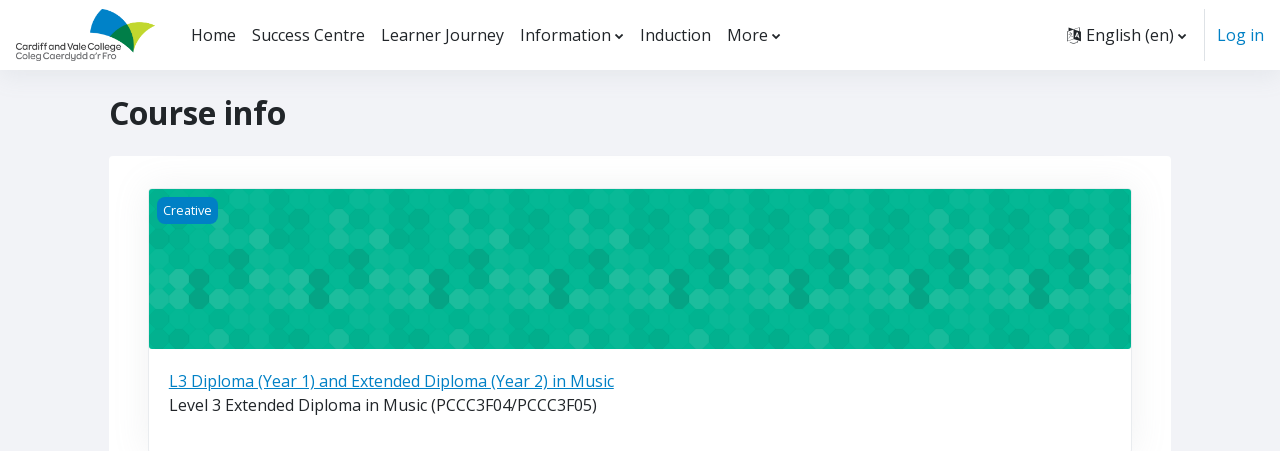

--- FILE ---
content_type: text/html; charset=utf-8
request_url: https://moodle.cavc.ac.uk/course/info.php?id=504
body_size: 52954
content:
<!DOCTYPE html>

<html  dir="ltr" lang="en" xml:lang="en">
<head>
    <title>Summary of L3 Diploma (Year 1) and Extended Diploma (Year 2) in Music | Home</title>
    <link rel="shortcut icon" href="https://moodle.cavc.ac.uk/pluginfile.php/1/theme_moove/favicon/1746619585/favicon.ico" />
    <meta http-equiv="Content-Type" content="text/html; charset=utf-8" />
<meta name="keywords" content="moodle, Summary of L3 Diploma (Year 1) and Extended Diploma (Year 2) in Music | Home" />
<link rel="stylesheet" type="text/css" href="https://moodle.cavc.ac.uk/theme/yui_combo.php?rollup/3.17.2/yui-moodlesimple-min.css" /><script id="firstthemesheet" type="text/css">/** Required in order to fix style inclusion problems in IE with YUI **/</script><link rel="stylesheet" type="text/css" href="https://moodle.cavc.ac.uk/theme/styles.php/moove/1746619585_1702487054/all" />
<script>
//<![CDATA[
var M = {}; M.yui = {};
M.pageloadstarttime = new Date();
M.cfg = {"wwwroot":"https:\/\/moodle.cavc.ac.uk","homeurl":{},"sesskey":"chKu1P2D1f","sessiontimeout":"7200","sessiontimeoutwarning":1200,"themerev":"1746619585","slasharguments":1,"theme":"moove","iconsystemmodule":"core\/icon_system_fontawesome","jsrev":"1746619585","admin":"admin","svgicons":true,"usertimezone":"Europe\/London","language":"en","courseId":504,"courseContextId":21630,"contextid":21630,"contextInstanceId":504,"langrev":1746619585,"templaterev":"1746619585"};var yui1ConfigFn = function(me) {if(/-skin|reset|fonts|grids|base/.test(me.name)){me.type='css';me.path=me.path.replace(/\.js/,'.css');me.path=me.path.replace(/\/yui2-skin/,'/assets/skins/sam/yui2-skin')}};
var yui2ConfigFn = function(me) {var parts=me.name.replace(/^moodle-/,'').split('-'),component=parts.shift(),module=parts[0],min='-min';if(/-(skin|core)$/.test(me.name)){parts.pop();me.type='css';min=''}
if(module){var filename=parts.join('-');me.path=component+'/'+module+'/'+filename+min+'.'+me.type}else{me.path=component+'/'+component+'.'+me.type}};
YUI_config = {"debug":false,"base":"https:\/\/moodle.cavc.ac.uk\/lib\/yuilib\/3.17.2\/","comboBase":"https:\/\/moodle.cavc.ac.uk\/theme\/yui_combo.php?","combine":true,"filter":null,"insertBefore":"firstthemesheet","groups":{"yui2":{"base":"https:\/\/moodle.cavc.ac.uk\/lib\/yuilib\/2in3\/2.9.0\/build\/","comboBase":"https:\/\/moodle.cavc.ac.uk\/theme\/yui_combo.php?","combine":true,"ext":false,"root":"2in3\/2.9.0\/build\/","patterns":{"yui2-":{"group":"yui2","configFn":yui1ConfigFn}}},"moodle":{"name":"moodle","base":"https:\/\/moodle.cavc.ac.uk\/theme\/yui_combo.php?m\/1746619585\/","combine":true,"comboBase":"https:\/\/moodle.cavc.ac.uk\/theme\/yui_combo.php?","ext":false,"root":"m\/1746619585\/","patterns":{"moodle-":{"group":"moodle","configFn":yui2ConfigFn}},"filter":null,"modules":{"moodle-core-dragdrop":{"requires":["base","node","io","dom","dd","event-key","event-focus","moodle-core-notification"]},"moodle-core-notification":{"requires":["moodle-core-notification-dialogue","moodle-core-notification-alert","moodle-core-notification-confirm","moodle-core-notification-exception","moodle-core-notification-ajaxexception"]},"moodle-core-notification-dialogue":{"requires":["base","node","panel","escape","event-key","dd-plugin","moodle-core-widget-focusafterclose","moodle-core-lockscroll"]},"moodle-core-notification-alert":{"requires":["moodle-core-notification-dialogue"]},"moodle-core-notification-confirm":{"requires":["moodle-core-notification-dialogue"]},"moodle-core-notification-exception":{"requires":["moodle-core-notification-dialogue"]},"moodle-core-notification-ajaxexception":{"requires":["moodle-core-notification-dialogue"]},"moodle-core-event":{"requires":["event-custom"]},"moodle-core-chooserdialogue":{"requires":["base","panel","moodle-core-notification"]},"moodle-core-handlebars":{"condition":{"trigger":"handlebars","when":"after"}},"moodle-core-languninstallconfirm":{"requires":["base","node","moodle-core-notification-confirm","moodle-core-notification-alert"]},"moodle-core-maintenancemodetimer":{"requires":["base","node"]},"moodle-core-lockscroll":{"requires":["plugin","base-build"]},"moodle-core-tooltip":{"requires":["base","node","io-base","moodle-core-notification-dialogue","json-parse","widget-position","widget-position-align","event-outside","cache-base"]},"moodle-core-blocks":{"requires":["base","node","io","dom","dd","dd-scroll","moodle-core-dragdrop","moodle-core-notification"]},"moodle-core-actionmenu":{"requires":["base","event","node-event-simulate"]},"moodle-core-formchangechecker":{"requires":["base","event-focus","moodle-core-event"]},"moodle-core-popuphelp":{"requires":["moodle-core-tooltip"]},"moodle-core_availability-form":{"requires":["base","node","event","event-delegate","panel","moodle-core-notification-dialogue","json"]},"moodle-backup-backupselectall":{"requires":["node","event","node-event-simulate","anim"]},"moodle-backup-confirmcancel":{"requires":["node","node-event-simulate","moodle-core-notification-confirm"]},"moodle-course-dragdrop":{"requires":["base","node","io","dom","dd","dd-scroll","moodle-core-dragdrop","moodle-core-notification","moodle-course-coursebase","moodle-course-util"]},"moodle-course-management":{"requires":["base","node","io-base","moodle-core-notification-exception","json-parse","dd-constrain","dd-proxy","dd-drop","dd-delegate","node-event-delegate"]},"moodle-course-util":{"requires":["node"],"use":["moodle-course-util-base"],"submodules":{"moodle-course-util-base":{},"moodle-course-util-section":{"requires":["node","moodle-course-util-base"]},"moodle-course-util-cm":{"requires":["node","moodle-course-util-base"]}}},"moodle-course-categoryexpander":{"requires":["node","event-key"]},"moodle-form-dateselector":{"requires":["base","node","overlay","calendar"]},"moodle-form-passwordunmask":{"requires":[]},"moodle-form-shortforms":{"requires":["node","base","selector-css3","moodle-core-event"]},"moodle-question-preview":{"requires":["base","dom","event-delegate","event-key","core_question_engine"]},"moodle-question-chooser":{"requires":["moodle-core-chooserdialogue"]},"moodle-question-searchform":{"requires":["base","node"]},"moodle-availability_completion-form":{"requires":["base","node","event","moodle-core_availability-form"]},"moodle-availability_date-form":{"requires":["base","node","event","io","moodle-core_availability-form"]},"moodle-availability_grade-form":{"requires":["base","node","event","moodle-core_availability-form"]},"moodle-availability_group-form":{"requires":["base","node","event","moodle-core_availability-form"]},"moodle-availability_grouping-form":{"requires":["base","node","event","moodle-core_availability-form"]},"moodle-availability_profile-form":{"requires":["base","node","event","moodle-core_availability-form"]},"moodle-mod_assign-history":{"requires":["node","transition"]},"moodle-mod_mediagallery-base":{"requires":["base","node","selector-css3","dd-constrain","dd-proxy","dd-drop","dd-plugin","moodle-core-notification","event"]},"moodle-mod_mediagallery-mediabox":{"requires":["base","node","selector-css3"]},"moodle-mod_quiz-dragdrop":{"requires":["base","node","io","dom","dd","dd-scroll","moodle-core-dragdrop","moodle-core-notification","moodle-mod_quiz-quizbase","moodle-mod_quiz-util-base","moodle-mod_quiz-util-page","moodle-mod_quiz-util-slot","moodle-course-util"]},"moodle-mod_quiz-autosave":{"requires":["base","node","event","event-valuechange","node-event-delegate","io-form"]},"moodle-mod_quiz-modform":{"requires":["base","node","event"]},"moodle-mod_quiz-util":{"requires":["node","moodle-core-actionmenu"],"use":["moodle-mod_quiz-util-base"],"submodules":{"moodle-mod_quiz-util-base":{},"moodle-mod_quiz-util-slot":{"requires":["node","moodle-mod_quiz-util-base"]},"moodle-mod_quiz-util-page":{"requires":["node","moodle-mod_quiz-util-base"]}}},"moodle-mod_quiz-questionchooser":{"requires":["moodle-core-chooserdialogue","moodle-mod_quiz-util","querystring-parse"]},"moodle-mod_quiz-quizbase":{"requires":["base","node"]},"moodle-mod_quiz-toolboxes":{"requires":["base","node","event","event-key","io","moodle-mod_quiz-quizbase","moodle-mod_quiz-util-slot","moodle-core-notification-ajaxexception"]},"moodle-mod_scheduler-delselected":{"requires":["base","node","event"]},"moodle-mod_scheduler-studentlist":{"requires":["base","node","event","io"]},"moodle-mod_scheduler-saveseen":{"requires":["base","node","event"]},"moodle-message_airnotifier-toolboxes":{"requires":["base","node","io"]},"moodle-block_xp-notification":{"requires":["base","node","handlebars","button-plugin","moodle-core-notification-dialogue"]},"moodle-block_xp-filters":{"requires":["base","node","moodle-core-dragdrop","moodle-core-notification-confirm","moodle-block_xp-rulepicker"]},"moodle-block_xp-rulepicker":{"requires":["base","node","handlebars","moodle-core-notification-dialogue"]},"moodle-filter_glossary-autolinker":{"requires":["base","node","io-base","json-parse","event-delegate","overlay","moodle-core-event","moodle-core-notification-alert","moodle-core-notification-exception","moodle-core-notification-ajaxexception"]},"moodle-filter_mathjaxloader-loader":{"requires":["moodle-core-event"]},"moodle-editor_atto-editor":{"requires":["node","transition","io","overlay","escape","event","event-simulate","event-custom","node-event-html5","node-event-simulate","yui-throttle","moodle-core-notification-dialogue","moodle-core-notification-confirm","moodle-editor_atto-rangy","handlebars","timers","querystring-stringify"]},"moodle-editor_atto-plugin":{"requires":["node","base","escape","event","event-outside","handlebars","event-custom","timers","moodle-editor_atto-menu"]},"moodle-editor_atto-menu":{"requires":["moodle-core-notification-dialogue","node","event","event-custom"]},"moodle-editor_atto-rangy":{"requires":[]},"moodle-report_eventlist-eventfilter":{"requires":["base","event","node","node-event-delegate","datatable","autocomplete","autocomplete-filters"]},"moodle-report_loglive-fetchlogs":{"requires":["base","event","node","io","node-event-delegate"]},"moodle-gradereport_history-userselector":{"requires":["escape","event-delegate","event-key","handlebars","io-base","json-parse","moodle-core-notification-dialogue"]},"moodle-qbank_editquestion-chooser":{"requires":["moodle-core-chooserdialogue"]},"moodle-tool_capability-search":{"requires":["base","node"]},"moodle-tool_lp-dragdrop-reorder":{"requires":["moodle-core-dragdrop"]},"moodle-tool_monitor-dropdown":{"requires":["base","event","node"]},"moodle-assignfeedback_editpdf-editor":{"requires":["base","event","node","io","graphics","json","event-move","event-resize","transition","querystring-stringify-simple","moodle-core-notification-dialog","moodle-core-notification-alert","moodle-core-notification-warning","moodle-core-notification-exception","moodle-core-notification-ajaxexception"]},"moodle-atto_accessibilitychecker-button":{"requires":["color-base","moodle-editor_atto-plugin"]},"moodle-atto_accessibilityhelper-button":{"requires":["moodle-editor_atto-plugin"]},"moodle-atto_align-button":{"requires":["moodle-editor_atto-plugin"]},"moodle-atto_bold-button":{"requires":["moodle-editor_atto-plugin"]},"moodle-atto_charmap-button":{"requires":["moodle-editor_atto-plugin"]},"moodle-atto_clear-button":{"requires":["moodle-editor_atto-plugin"]},"moodle-atto_collapse-button":{"requires":["moodle-editor_atto-plugin"]},"moodle-atto_emojipicker-button":{"requires":["moodle-editor_atto-plugin"]},"moodle-atto_emoticon-button":{"requires":["moodle-editor_atto-plugin"]},"moodle-atto_equation-button":{"requires":["moodle-editor_atto-plugin","moodle-core-event","io","event-valuechange","tabview","array-extras"]},"moodle-atto_h5p-button":{"requires":["moodle-editor_atto-plugin"]},"moodle-atto_html-button":{"requires":["promise","moodle-editor_atto-plugin","moodle-atto_html-beautify","moodle-atto_html-codemirror","event-valuechange"]},"moodle-atto_html-beautify":{},"moodle-atto_html-codemirror":{"requires":["moodle-atto_html-codemirror-skin"]},"moodle-atto_image-button":{"requires":["moodle-editor_atto-plugin"]},"moodle-atto_indent-button":{"requires":["moodle-editor_atto-plugin"]},"moodle-atto_italic-button":{"requires":["moodle-editor_atto-plugin"]},"moodle-atto_link-button":{"requires":["moodle-editor_atto-plugin"]},"moodle-atto_managefiles-button":{"requires":["moodle-editor_atto-plugin"]},"moodle-atto_managefiles-usedfiles":{"requires":["node","escape"]},"moodle-atto_media-button":{"requires":["moodle-editor_atto-plugin","moodle-form-shortforms"]},"moodle-atto_noautolink-button":{"requires":["moodle-editor_atto-plugin"]},"moodle-atto_orderedlist-button":{"requires":["moodle-editor_atto-plugin"]},"moodle-atto_recordrtc-button":{"requires":["moodle-editor_atto-plugin","moodle-atto_recordrtc-recording"]},"moodle-atto_recordrtc-recording":{"requires":["moodle-atto_recordrtc-button"]},"moodle-atto_rtl-button":{"requires":["moodle-editor_atto-plugin"]},"moodle-atto_strike-button":{"requires":["moodle-editor_atto-plugin"]},"moodle-atto_subscript-button":{"requires":["moodle-editor_atto-plugin"]},"moodle-atto_superscript-button":{"requires":["moodle-editor_atto-plugin"]},"moodle-atto_table-button":{"requires":["moodle-editor_atto-plugin","moodle-editor_atto-menu","event","event-valuechange"]},"moodle-atto_title-button":{"requires":["moodle-editor_atto-plugin"]},"moodle-atto_underline-button":{"requires":["moodle-editor_atto-plugin"]},"moodle-atto_undo-button":{"requires":["moodle-editor_atto-plugin"]},"moodle-atto_unorderedlist-button":{"requires":["moodle-editor_atto-plugin"]}}},"gallery":{"name":"gallery","base":"https:\/\/moodle.cavc.ac.uk\/lib\/yuilib\/gallery\/","combine":true,"comboBase":"https:\/\/moodle.cavc.ac.uk\/theme\/yui_combo.php?","ext":false,"root":"gallery\/1746619585\/","patterns":{"gallery-":{"group":"gallery"}}}},"modules":{"core_filepicker":{"name":"core_filepicker","fullpath":"https:\/\/moodle.cavc.ac.uk\/lib\/javascript.php\/1746619585\/repository\/filepicker.js","requires":["base","node","node-event-simulate","json","async-queue","io-base","io-upload-iframe","io-form","yui2-treeview","panel","cookie","datatable","datatable-sort","resize-plugin","dd-plugin","escape","moodle-core_filepicker","moodle-core-notification-dialogue"]},"core_comment":{"name":"core_comment","fullpath":"https:\/\/moodle.cavc.ac.uk\/lib\/javascript.php\/1746619585\/comment\/comment.js","requires":["base","io-base","node","json","yui2-animation","overlay","escape"]},"mathjax":{"name":"mathjax","fullpath":"https:\/\/cdn.jsdelivr.net\/npm\/mathjax@2.7.9\/MathJax.js?delayStartupUntil=configured"}}};
M.yui.loader = {modules: {}};

//]]>
</script>

<link href='https://fonts.googleapis.com/css?family=PT Sans Caption' rel='stylesheet'>
<link rel="preconnect" href="https://fonts.gstatic.com">
<link href="https://fonts.googleapis.com/css2?family=Quicksand:wght@500&display=swap" rel="stylesheet"><link rel="preconnect" href="https://fonts.googleapis.com">
                       <link rel="preconnect" href="https://fonts.gstatic.com" crossorigin>
                       <link href="https://fonts.googleapis.com/css2?family=Open Sans:ital,wght@0,300;0,400;0,500;0,700;1,400&display=swap" rel="stylesheet">
    <meta name="viewport" content="width=device-width, initial-scale=1.0">
</head>

<body  id="page-course-info" class="format-topics  path-course chrome dir-ltr lang-en yui-skin-sam yui3-skin-sam moodle-cavc-ac-uk pagelayout-incourse course-504 context-21630 category-515 notloggedin uses-drawers">
<div id="accessibilitybar" class="fixed-top">
    <div class="container-fluid">
        <div class="bars">
            <div class="fontsize">
                <span>Font size</span>
                <ul>
                    <li><a class="btn btn-default" data-action="decrease" title="Decrease font size" id="fontsize_dec">A-</a></li>
                    <li><a class="btn btn-default" data-action="reset" title="Reset font size" id="fontsize_reset">A</a></li>
                    <li><a class="btn btn-default" data-action="increase" title="Increase font size" id="fontsize_inc">A+</a></li>
                </ul>
            </div>
            <div class="sitecolor">
                <span>Site color</span>
                <ul>
                    <li><a class="btn btn-default" data-action="reset" title="Reset site color" id="sitecolor_color1">R</a></li>
                    <li><a class="btn btn-default" data-action="sitecolor-color-2" title="Low contrast 1" id="sitecolor_color2">A</a></li>
                    <li><a class="btn btn-default" data-action="sitecolor-color-3" title="Low contrast 2" id="sitecolor_color3">A</a></li>
                    <li><a class="btn btn-default" data-action="sitecolor-color-4" title="High contrast" id="sitecolor_color4">A</a></li>
                </ul>
            </div>
        </div>
    </div>
</div>


<div class="toast-wrapper mx-auto py-0 fixed-top" role="status" aria-live="polite"></div>
<div id="page-wrapper" class="d-print-block">

    <div>
    <a class="sr-only sr-only-focusable" href="#maincontent">Skip to main content</a>
</div><script src="https://moodle.cavc.ac.uk/lib/javascript.php/1746619585/lib/polyfills/polyfill.js"></script>
<script src="https://moodle.cavc.ac.uk/theme/yui_combo.php?rollup/3.17.2/yui-moodlesimple-min.js"></script><script src="https://moodle.cavc.ac.uk/lib/javascript.php/1746619585/lib/javascript-static.js"></script>
<script>
//<![CDATA[
document.body.className += ' jsenabled';
//]]>
</script>



    <nav class="navbar fixed-top navbar-light bg-white navbar-expand shadow" aria-label="Site navigation">
    
        <button class="navbar-toggler aabtn d-block d-md-none px-1 my-1 border-0" data-toggler="drawers" data-action="toggle" data-target="theme_moove-drawers-primary">
            <span class="navbar-toggler-icon"></span>
            <span class="sr-only">Side panel</span>
        </button>
    
        <a href="https://moodle.cavc.ac.uk/" class="navbar-brand d-none d-md-flex align-items-center m-0 mr-4 p-0 aabtn">
                <img src="//moodle.cavc.ac.uk/pluginfile.php/1/theme_moove/logo/1746619585/CAVC%20colour%20logo.png" class="logo mr-1" alt="Home">
        </a>
    
            <div class="primary-navigation">
                <nav class="moremenu navigation">
                    <ul id="moremenu-696ece8b8a2b2-navbar-nav" role="menubar" class="nav more-nav navbar-nav">
                                <li data-key="home" class="nav-item" role="none" data-forceintomoremenu="false">
                                            <a role="menuitem" class="nav-link  "
                                                href="https://moodle.cavc.ac.uk/"
                                                
                                                
                                                tabindex="-1"
                                            >
                                                Home
                                            </a>
                                </li>
                                <li data-key="" class="nav-item" role="none" data-forceintomoremenu="false">
                                            <a role="menuitem" class="nav-link  "
                                                href="https://moodle.cavc.ac.uk/course/view.php?id=1232&amp;username=guest"
                                                
                                                
                                                tabindex="-1"
                                            >
                                                Success Centre
                                            </a>
                                </li>
                                <li data-key="" class="nav-item" role="none" data-forceintomoremenu="false">
                                            <a role="menuitem" class="nav-link  "
                                                href="https://moodle.cavc.ac.uk/course/view.php?id=6893"
                                                
                                                
                                                tabindex="-1"
                                            >
                                                Learner Journey
                                            </a>
                                </li>
                                <li class="dropdown nav-item" role="none" data-forceintomoremenu="false">
                                    <a class="dropdown-toggle nav-link  " id="drop-down-696ece8b8a1e1" role="menuitem" data-toggle="dropdown"
                                        aria-haspopup="true" aria-expanded="false" href="#" aria-controls="drop-down-menu-696ece8b8a1e1"
                                        
                                        
                                        tabindex="-1"
                                    >
                                        Information
                                    </a>
                                    <div class="dropdown-menu" role="menu" id="drop-down-menu-696ece8b8a1e1" aria-labelledby="drop-down-696ece8b8a1e1">
                                                    <a class="dropdown-item" role="menuitem" href="https://www.cavc.ac.uk/en/about-us/welcome-cardiff-and-vale-college/policies/"  tabindex="-1"
                                                        
                                                    >
                                                        Policies and Procedures
                                                    </a>
                                                    <a class="dropdown-item" role="menuitem" href="https://online.cavc.ac.uk"  tabindex="-1"
                                                        
                                                    >
                                                        EBS Prospect
                                                    </a>
                                    </div>
                                </li>
                                <li data-key="" class="nav-item" role="none" data-forceintomoremenu="false">
                                            <a role="menuitem" class="nav-link  "
                                                href="https://moodle.cavc.ac.uk/course/view.php?id=6900"
                                                
                                                
                                                tabindex="-1"
                                            >
                                                Induction
                                            </a>
                                </li>
                                <li data-key="" class="nav-item" role="none" data-forceintomoremenu="false">
                                            <a role="menuitem" class="nav-link  "
                                                href="https://moodle.cavc.ac.uk/course/view.php?id=7252"
                                                
                                                
                                                tabindex="-1"
                                            >
                                                Progress 30
                                            </a>
                                </li>
                                <li class="dropdown nav-item" role="none" data-forceintomoremenu="false">
                                    <a class="dropdown-toggle nav-link  " id="drop-down-696ece8b8a20d" role="menuitem" data-toggle="dropdown"
                                        aria-haspopup="true" aria-expanded="false" href="#" aria-controls="drop-down-menu-696ece8b8a20d"
                                        
                                        
                                        tabindex="-1"
                                    >
                                        Online Tutorial Resources
                                    </a>
                                    <div class="dropdown-menu" role="menu" id="drop-down-menu-696ece8b8a20d" aria-labelledby="drop-down-696ece8b8a20d">
                                                    <a class="dropdown-item" role="menuitem" href="https://moodle.cavc.ac.uk/course/view.php?id=6847"  tabindex="-1"
                                                        
                                                    >
                                                        Year 1
                                                    </a>
                                                    <a class="dropdown-item" role="menuitem" href="https://moodle.cavc.ac.uk/course/view.php?id=6848"  tabindex="-1"
                                                        
                                                    >
                                                        Year 2
                                                    </a>
                                    </div>
                                </li>
                        <li role="none" class="nav-item dropdown dropdownmoremenu d-none" data-region="morebutton">
                            <a class="dropdown-toggle nav-link " href="#" id="moremenu-dropdown-696ece8b8a2b2" role="menuitem" data-toggle="dropdown" aria-haspopup="true" aria-expanded="false" tabindex="-1">
                                More
                            </a>
                            <ul class="dropdown-menu dropdown-menu-left" data-region="moredropdown" aria-labelledby="moremenu-dropdown-696ece8b8a2b2" role="menu">
                            </ul>
                        </li>
                    </ul>
                </nav>
            </div>
    
        <ul class="navbar-nav d-none d-md-flex my-1 px-1">
            <!-- page_heading_menu -->
            
        </ul>
    
        <div id="usernavigation" class="navbar-nav ml-auto">
            <div class="navbarcallbacks">
                
            </div>
                <div class="langmenu">
                    <div class="dropdown show">
                        <a href="#" role="button" id="lang-menu-toggle" data-toggle="dropdown" aria-label="Language" aria-haspopup="true" aria-controls="lang-action-menu" class="btn dropdown-toggle">
                            <i class="icon fa fa-language fa-fw mr-1" aria-hidden="true"></i>
                            <span class="langbutton">
                                English ‎(en)‎
                            </span>
                            <b class="caret"></b>
                        </a>
                        <div role="menu" aria-labelledby="lang-menu-toggle" id="lang-action-menu" class="dropdown-menu dropdown-menu-right">
                                    <a href="https://moodle.cavc.ac.uk/course/info.php?id=504&amp;lang=cy" class="dropdown-item pl-5" role="menuitem" >
                                        Cymraeg ‎(cy)‎
                                    </a>
                                    <a href="#" class="dropdown-item pl-5" role="menuitem" aria-current="true">
                                        English ‎(en)‎
                                    </a>
                        </div>
                    </div>
                </div>
                <div class="divider border-left h-75 align-self-center mx-1"></div>
            
            <div class="d-flex align-items-stretch usermenu-container" data-region="usermenu">
                    <div class="usermenu">
                            <span class="login pl-2">
                                    <a href="https://moodle.cavc.ac.uk/login/index.php">Log in</a>
                            </span>
                    </div>
            </div>
            
        </div>
    </nav>
    
    

<div  class="drawer drawer-left drawer-primary d-print-none not-initialized" data-region="fixed-drawer" id="theme_moove-drawers-primary" data-preference="" data-state="show-drawer-primary" data-forceopen="0" data-close-on-resize="1">
    <div class="drawerheader">
        <button
            class="btn drawertoggle icon-no-margin hidden"
            data-toggler="drawers"
            data-action="closedrawer"
            data-target="theme_moove-drawers-primary"
            data-toggle="tooltip"
            data-placement="right"
            title="Close drawer"
        >
            <i class="icon fa fa-times fa-fw " aria-hidden="true"  ></i>
        </button>
    </div>
    <div class="drawercontent drag-container" data-usertour="scroller">
                <div class="list-group">
                <a href="https://moodle.cavc.ac.uk/" class="list-group-item list-group-item-action  " >
                    Home
                </a>
                <a href="https://moodle.cavc.ac.uk/course/view.php?id=1232&amp;username=guest" class="list-group-item list-group-item-action  " >
                    Success Centre
                </a>
                <a href="https://moodle.cavc.ac.uk/course/view.php?id=6893" class="list-group-item list-group-item-action  " >
                    Learner Journey
                </a>
                <a id="drop-down-3" href="#" class="list-group-item list-group-item-action icons-collapse-expand collapsed d-flex" data-toggle="collapse" data-target="#drop-down-menu-3" aria-expanded="false" aria-controls="drop-down-menu-3">
                    Information
                    <span class="ml-auto expanded-icon icon-no-margin mx-2">
                        <i class="icon fa fa-caret-down fa-fw " aria-hidden="true"  ></i>
                        <span class="sr-only">
                            Collapse
                        </span>
                    </span>
                    <span class="ml-auto collapsed-icon icon-no-margin mx-2">
                        <i class="icon fa fa-caret-right fa-fw " aria-hidden="true"  ></i>
                        <span class="sr-only">
                            Expand
                        </span>
                    </span>
                </a>
                <div class="collapse list-group-item p-0 border-0" role="menu" id="drop-down-menu-3" aria-labelledby="drop-down-3">
                             <a href="https://www.cavc.ac.uk/en/about-us/welcome-cardiff-and-vale-college/policies/" class="pl-5 bg-light list-group-item list-group-item-action">Policies and Procedures</a>
                             <a href="https://online.cavc.ac.uk" class="pl-5 bg-light list-group-item list-group-item-action">EBS Prospect</a>
                </div>
                <a href="https://moodle.cavc.ac.uk/course/view.php?id=6900" class="list-group-item list-group-item-action  " >
                    Induction
                </a>
                <a href="https://moodle.cavc.ac.uk/course/view.php?id=7252" class="list-group-item list-group-item-action  " >
                    Progress 30
                </a>
                <a id="drop-down-8" href="#" class="list-group-item list-group-item-action icons-collapse-expand collapsed d-flex" data-toggle="collapse" data-target="#drop-down-menu-8" aria-expanded="false" aria-controls="drop-down-menu-8">
                    Online Tutorial Resources
                    <span class="ml-auto expanded-icon icon-no-margin mx-2">
                        <i class="icon fa fa-caret-down fa-fw " aria-hidden="true"  ></i>
                        <span class="sr-only">
                            Collapse
                        </span>
                    </span>
                    <span class="ml-auto collapsed-icon icon-no-margin mx-2">
                        <i class="icon fa fa-caret-right fa-fw " aria-hidden="true"  ></i>
                        <span class="sr-only">
                            Expand
                        </span>
                    </span>
                </a>
                <div class="collapse list-group-item p-0 border-0" role="menu" id="drop-down-menu-8" aria-labelledby="drop-down-8">
                             <a href="https://moodle.cavc.ac.uk/course/view.php?id=6847" class="pl-5 bg-light list-group-item list-group-item-action">Year 1</a>
                             <a href="https://moodle.cavc.ac.uk/course/view.php?id=6848" class="pl-5 bg-light list-group-item list-group-item-action">Year 2</a>
                </div>
        </div>

    </div>
</div>

    <div id="page" data-region="mainpage" data-usertour="scroller" class="drawers   drag-container">

        <header id="page-header" class="moove-container-fluid">
    <div class="d-flex flex-wrap">
        <div class="ml-auto d-flex">
            
        </div>
        <div id="course-header">
            
        </div>
    </div>
    <div class="d-sm-flex align-items-center">
                <div class="mr-auto">
                    <div class="page-context-header"><div class="page-header-headings"><h1 class="h2">Course info</h1></div></div>
                </div>
        <div class="header-actions-container ml-auto" data-region="header-actions-container">
        </div>

            <div class="d-none d-md-block" id="page-navbar">
                <nav aria-label="Navigation bar">
    <ol class="breadcrumb"></ol>
</nav>
            </div>
    </div>
</header>

        <div id="topofscroll" class="main-inner">
            <div class="drawer-toggles d-flex">
            </div>

            <div id="page-content" class="d-print-block">
                <div id="region-main-box">
                    <section id="region-main" aria-label="Content">

                        <span class="notifications" id="user-notifications"></span>
                        <div role="main"><span id="maincontent"></span><div class="box py-3 generalbox info"><div class="card dashboard-card" role="listitem" data-region="course-content" data-course-id="504">
    <a href="https://moodle.cavc.ac.uk/course/view.php?id=504" tabindex="-1">
        <div class="card-img dashboard-card-img" style="background-image: url([data-uri]);">
            <span class="sr-only">Course image L3 Diploma (Year 1) and Extended Diploma (Year 2) in Music</span>
            <div class="course-category">
                Creative
            </div>
        </div>
    </a>
    <div class="card-body course-info-container">
        <div class="d-flex align-items-start">
            <div class="w-100">
                <a href="https://moodle.cavc.ac.uk/course/view.php?id=504" class="aalink coursename mr-2 mb-1">
                    L3 Diploma (Year 1) and Extended Diploma (Year 2) in Music
                </a>
            </div>
        </div>

        <div class="customfields">
            
        </div>

        <div class="course-summary">
            <div class="no-overflow"><p>Level 3 Extended Diploma in Music (PCCC3F04/PCCC3F05)</p></div>
        </div>
    </div>

</div></div><br /></div>
                        

                    </section>
                </div>
            </div>
        </div>

        <div class="moove-container-fluid p-0 mb-4">
            
        </div>

        
        <footer id="page-footer">
            <div class="moove-container-fluid footer-columns">
                <div class="row">
                    <div class="col-md-4 column-left">
                        <div class="contact">
                            <h3 class="footer-title">Contact us</h3>
        
                            <ul>
                            </ul>
                        </div>
        
                        <div class="socialnetworks">
                            <h3 class="footer-title">Follow us</h3>
        
                            <ul class="mb-0">
        
        
        
        
        
        
                            </ul>
                        </div>
                    </div>
                    <div class="col-md-4 column-center">
                            <div class="supportemail"><a href="https://moodle.cavc.ac.uk/user/contactsitesupport.php" class="btn contactsitesupport btn-outline-info"><i class="icon fa fa-life-ring fa-fw iconhelp icon-pre" aria-hidden="true"  ></i>Contact site support</a></div>
        
                        <div class="logininfo">You are not logged in. (<a href="https://moodle.cavc.ac.uk/login/index.php">Log in</a>)</div>
        
                        
        
                        <div class="tool_usertours-resettourcontainer"></div>
                    </div>
                    <div class="col-md-4 column-right">
                                <h3 class="footer-title">Get the mobile app</h3>
                            <div class="stores">
                                    <a href="https://play.google.com/store/apps/details?id=com.moodle.moodlemobile">
                                        <img src="https://moodle.cavc.ac.uk/theme/moove/pix/store_google.svg" alt="Play Store">
                                    </a>
                                    <a class="mt-1" href="https://apps.apple.com/app/id633359593">
                                        <img src="https://moodle.cavc.ac.uk/theme/moove/pix/store_apple.svg" alt="App Store">
                                    </a>
                            </div>
                    </div>
                </div>
            </div>
        
            <div class="footer-content-debugging footer-dark bg-dark text-light">
                <div class="moove-container-fluid footer-dark-inner">
                    
                </div>
            </div>
        
            <div data-region="footer-container-popover">
                <button class="btn btn-icon bg-secondary icon-no-margin btn-footer-popover" data-action="footer-popover" aria-label="Show footer">
                    <i class="icon fa fa-question fa-fw " aria-hidden="true"  ></i>
                </button>
            </div>
            <div class="footer-content-popover container" data-region="footer-content-popover">
                    <div class="footer-section p-3 border-bottom">
        
                    </div>
                <div class="footer-section p-3">
                    <div>Powered by <a href="https://moodle.com">Moodle</a></div>
                </div>
            </div>
        
            <div class="copyright">
                <div class="madeby">
                    <p>This theme was developed by</p>
                    <a href="https://conecti.me">
                        <img src="https://moodle.cavc.ac.uk/theme/moove/pix/logo_conectime.svg" alt="Conecti.me" style="height: 40px;">
                    </a>
                </div>
            </div>
        </footer>
        
        <script>
//<![CDATA[
var require = {
    baseUrl : 'https://moodle.cavc.ac.uk/lib/requirejs.php/1746619585/',
    // We only support AMD modules with an explicit define() statement.
    enforceDefine: true,
    skipDataMain: true,
    waitSeconds : 0,

    paths: {
        jquery: 'https://moodle.cavc.ac.uk/lib/javascript.php/1746619585/lib/jquery/jquery-3.6.1.min',
        jqueryui: 'https://moodle.cavc.ac.uk/lib/javascript.php/1746619585/lib/jquery/ui-1.13.2/jquery-ui.min',
        jqueryprivate: 'https://moodle.cavc.ac.uk/lib/javascript.php/1746619585/lib/requirejs/jquery-private'
    },

    // Custom jquery config map.
    map: {
      // '*' means all modules will get 'jqueryprivate'
      // for their 'jquery' dependency.
      '*': { jquery: 'jqueryprivate' },
      // Stub module for 'process'. This is a workaround for a bug in MathJax (see MDL-60458).
      '*': { process: 'core/first' },

      // 'jquery-private' wants the real jQuery module
      // though. If this line was not here, there would
      // be an unresolvable cyclic dependency.
      jqueryprivate: { jquery: 'jquery' }
    }
};

//]]>
</script>
<script src="https://moodle.cavc.ac.uk/lib/javascript.php/1746619585/lib/requirejs/require.min.js"></script>
<script>
//<![CDATA[
M.util.js_pending("core/first");
require(['core/first'], function() {
require(['core/prefetch'])
;
require(["media_videojs/loader"], function(loader) {
    loader.setUp('en');
});;

    require(['theme_moove/accessibilitybar'], function(AccessibilityBar) {
        AccessibilityBar.init();
    });
;

    require(['core/moremenu'], function(moremenu) {
        moremenu(document.querySelector('#moremenu-696ece8b8a2b2-navbar-nav'));
    });
;

    require(['core/usermenu', 'theme_moove/accessibilitysettings'], function(UserMenu, AccessibilitySettings) {
        UserMenu.init();

        AccessibilitySettings.init();
    });
;

M.util.js_pending('theme_boost/drawers:load');
require(['theme_boost/drawers'], function() {
    M.util.js_complete('theme_boost/drawers:load');
});
;

    require(['theme_boost/footer-popover'], function(FooterPopover) {
        FooterPopover.init();
    });
;

M.util.js_pending('theme_boost/loader');
require(['theme_boost/loader', 'theme_boost/drawer'], function(Loader, Drawer) {
    Drawer.init();
    M.util.js_complete('theme_boost/loader');
});
;
M.util.js_pending('core/notification'); require(['core/notification'], function(amd) {amd.init(21630, []); M.util.js_complete('core/notification');});;
M.util.js_pending('core/log'); require(['core/log'], function(amd) {amd.setConfig({"level":"warn"}); M.util.js_complete('core/log');});;
M.util.js_pending('core/page_global'); require(['core/page_global'], function(amd) {amd.init(); M.util.js_complete('core/page_global');});;
M.util.js_pending('core/utility'); require(['core/utility'], function(amd) {M.util.js_complete('core/utility');});;
M.util.js_pending('core/storage_validation'); require(['core/storage_validation'], function(amd) {amd.init(null); M.util.js_complete('core/storage_validation');});
    M.util.js_complete("core/first");
});
//]]>
</script>
<script>
//<![CDATA[
M.str = {"moodle":{"lastmodified":"Last modified","name":"Name","error":"Error","info":"Information","yes":"Yes","no":"No","cancel":"Cancel","confirm":"Confirm","areyousure":"Are you sure?","closebuttontitle":"Close","unknownerror":"Unknown error","file":"File","url":"URL","collapseall":"Collapse all","expandall":"Expand all"},"repository":{"type":"Type","size":"Size","invalidjson":"Invalid JSON string","nofilesattached":"No files attached","filepicker":"File picker","logout":"Logout","nofilesavailable":"No files available","norepositoriesavailable":"Sorry, none of your current repositories can return files in the required format.","fileexistsdialogheader":"File exists","fileexistsdialog_editor":"A file with that name has already been attached to the text you are editing.","fileexistsdialog_filemanager":"A file with that name has already been attached","renameto":"Rename to \"{$a}\"","referencesexist":"There are {$a} links to this file","select":"Select"},"admin":{"confirmdeletecomments":"You are about to delete comments, are you sure?","confirmation":"Confirmation"},"debug":{"debuginfo":"Debug info","line":"Line","stacktrace":"Stack trace"},"langconfig":{"labelsep":": "}};
//]]>
</script>
<script>
//<![CDATA[
(function() {Y.use("moodle-filter_mathjaxloader-loader",function() {M.filter_mathjaxloader.configure({"mathjaxconfig":"\nMathJax.Hub.Config({\n    config: [\"Accessible.js\", \"Safe.js\"],\n    errorSettings: { message: [\"!\"] },\n    skipStartupTypeset: true,\n    messageStyle: \"none\"\n});\n","lang":"en"});
});
M.util.help_popups.setup(Y);
 M.util.js_pending('random696ece8b8a6ea2'); Y.on('domready', function() { M.util.js_complete("init");  M.util.js_complete('random696ece8b8a6ea2'); });
})();
//]]>
</script>

        
    </div>
    
</div>

</body>
</html>

--- FILE ---
content_type: application/javascript
request_url: https://moodle.cavc.ac.uk/theme/yui_combo.php?m/1746619585/core/event/event-min.js&m/1746619585/filter_mathjaxloader/loader/loader-min.js
body_size: 1059
content:
YUI.add("moodle-core-event",function(e,o){var n,t,r,c;if(M.core=M.core||{},n=!!M.core.event,M.core.event=M.core.event||{FILTER_CONTENT_UPDATED:"filter-content-updated",EDITOR_CONTENT_RESTORED:"editor-content-restored",FORM_SUBMIT_AJAX:"form-submit-ajax"},M.core.globalEvents=M.core.globalEvents||{FORM_ERROR:"form_error",BLOCK_CONTENT_UPDATED:"block_content_updated"},!n){for(r in t={emitFacade:!0,defaultFn:function(e){},preventedFn:function(e){},stoppedFn:function(e){}},M.core.event)M.core.event.hasOwnProperty(r)&&null===e.getEvent(M.core.event[r])&&e.publish(M.core.event[r],t);for(r in M.core.globalEvents)M.core.globalEvents.hasOwnProperty(r)&&null===e.Global.getEvent(M.core.globalEvents[r])&&e.Global.publish(M.core.globalEvents[r],e.merge(t,{broadcast:!0}));c=function(o,n){new MutationObserver(function(e){e.forEach(function(e){e.addedNodes.forEach(function(e){e instanceof Element&&e.matches(o)&&n(e)})})}).observe(document,{childList:!0,subtree:!0})},require(["core_form/events"],function(n){c("form",function(o){e.one(o).on(M.core.event.FORM_SUBMIT_AJAX,function(e){e&&e.fallbackHandled||n.notifyFormSubmittedByJavascript(o,window.skipValidation,!0)})})})}},"@VERSION@",{requires:["event-custom"]});YUI.add("moodle-filter_mathjaxloader-loader",function(n,e){M.filter_mathjaxloader=M.filter_mathjaxloader||{_lang:"",_configured:!1,configure:function(e){var t=document.createElement("script");t.type="text/x-mathjax-config",t[window.opera?"innerHTML":"text"]=e.mathjaxconfig,document.getElementsByTagName("head")[0].appendChild(t),this._lang=e.lang,n.on(M.core.event.FILTER_CONTENT_UPDATED,this.contentUpdated,this)},_setLocale:function(){var e;this._configured||(e=this._lang,"undefined"!=typeof window.MathJax&&(window.MathJax.Hub.Queue(function(){window.MathJax.Localization.setLocale(e)}),window.MathJax.Hub.Configured(),this._configured=!0))},typeset:function(){var e;this._configured||(e=this,n.use("mathjax",function(){e._setLocale(),n.all(".filter_mathjaxloader_equation").each(function(e){"undefined"!=typeof window.MathJax&&window.MathJax.Hub.Queue(["Typeset",window.MathJax.Hub,e.getDOMNode()])})}))},contentUpdated:function(t){var a=this;n.use("mathjax",function(){var e;"undefined"!=typeof window.MathJax&&(e=window.MathJax.Hub.processSectionDelay,window.MathJax.Hub.processSectionDelay=0,window.MathJax.Hub.Config({positionToHash:!1}),a._setLocale(),t.nodes.each(function(e){e.all(".filter_mathjaxloader_equation").each(function(e){window.MathJax.Hub.Queue(["Typeset",window.MathJax.Hub,e.getDOMNode()])})}),window.MathJax.Hub.processSectionDelay=e)})}}},"@VERSION@",{requires:["moodle-core-event"]});